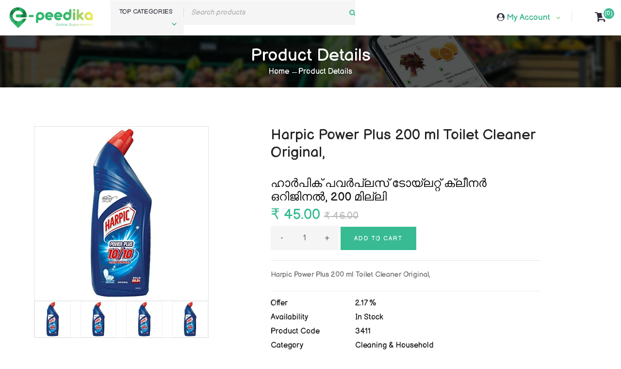

--- FILE ---
content_type: text/html; charset=UTF-8
request_url: https://epeedikaonline.com/product_detail/harpic-powerplus-toilet-cleaner-original-200-ml
body_size: 7630
content:
<!DOCTYPE html>
<html lang="zxx">

<head>
    <meta charset="UTF-8">
<meta name="viewport" content="width=device-width, initial-scale=1.0">
<meta http-equiv="X-UA-Compatible" content="ie=edge">
<meta name="google-site-verification" content="pu6YoErlN1RGkLMhRSswctw_NG8a2viy5SqRW-j874Q" /> 
  <title>Best Online supermarket | Order online grocery, vegetables, fresh fruits & bakery products delivery | Shop all including Baby Care Products, Beauty products,  Household, Kitchen & Stationery Products, etc | Fair pricing & Home Delivery available in Kodakara Kerala | Epeedika Thrissur</title>
   <meta name="description" content="Did you ever imagine the quality items delivered at your doorsteps! Varieties of pulses, baby care products, beauty products, household products, groceries, vegetables, Non-veg items, and fruits. All items could picked-up in one store, in one click. All your daily essentials from the e-peedika online supermarket are of top quality and available for home delivery anywhere in India"/>
<!-- Google Font -->
<link href="https://fonts.googleapis.com/css2?family=Cairo:wght@200;300;400;600;900&display=swap" rel="stylesheet">
<!-- Css Styles -->
<link rel="stylesheet" href="https://maxcdn.bootstrapcdn.com/bootstrap/4.4.1/css/bootstrap.min.css">
<link rel="stylesheet" href="https://epeedikaonline.com/public/assets/css/bootstrap.min.css" type="text/css">
<link rel="stylesheet" href="https://epeedikaonline.com/public/assets/css/font-awesome.min.css" type="text/css">
<link rel="stylesheet" href="https://epeedikaonline.com/public/assets/css/elegant-icons.css" type="text/css">
<link rel="stylesheet" href="https://epeedikaonline.com/public/assets/css/nice-select.css" type="text/css">
<link rel="stylesheet" href="https://epeedikaonline.com/public/assets/css/jquery-ui.min.css" type="text/css">
<link rel="stylesheet" href="https://epeedikaonline.com/public/assets/css/owl.carousel.min.css" type="text/css">
<link rel="stylesheet" href="https://epeedikaonline.com/public/assets/css/slicknav.min.css" type="text/css">
<link rel="stylesheet" href="https://epeedikaonline.com/public/assets/css/style.css" type="text/css">
<link href="https://fonts.googleapis.com/css2?family=Balsamiq+Sans&display=swap" rel="stylesheet">
<link href="https://epeedikaonline.com/public/toastr-master/build/toastr.css" rel="stylesheet"/>
<link rel="stylesheet" href="https://cdnjs.cloudflare.com/ajax/libs/font-awesome/4.7.0/css/font-awesome.min.css">
<style type="text/css">
	.pac-container{z-index: 9999 !important;}
</style>
 <!-- Global site tag (gtag.js) - Google Analytics -->
<script async src="https://www.googletagmanager.com/gtag/js?id=UA-175531449-1"></script>
<script>
  window.dataLayer = window.dataLayer || [];
  function gtag(){dataLayer.push(arguments);}
  gtag('js', new Date());

  gtag('config', 'UA-175531449-1');
</script></head>

<body>

<!-- Header Section Begin -->
<!-- Humberger Begin -->
<div class="humberger__menu__overlay"></div>
<div class="humberger__menu__wrapper">
    <div class="humberger__close text-right">
        <i class="fa fa-close"></i>
    </div>
    <div class="humberger__menu__logo">
        <a href="#">
            <img src="https://epeedikaonline.com/public/assets/img/f-logo.png" alt="">
        </a>
    </div>
    <nav class="humberger__menu__nav mobile-menu">
        <ul>
            <li >
                <a href="https://epeedikaonline.com/">Home</a>
            </li>
             <li  class="active" >
                <a href="https://epeedikaonline.com/products">products</a>
            </li>
                            <li >
                    <a href="https://epeedikaonline.com/signin">Sign In</a>
                </li>
                <li >
                    <a href="https://epeedikaonline.com/signup">Sign Up</a>
                </li>
                        <li><a href="https://epeedikaonline.com/myaccount"> My Account</a></li>
            <li><a href="https://epeedikaonline.com/myaccount/logout">Logout</a></li>
        </ul>
    </nav>
    <div class="hero__search disp_mob_im mb-0">
        <div class="hero__search__form">
            <form action="https://epeedikaonline.com/search_product" method="post">
                <input type="text" name="search_keyword" placeholder="Search products" required>
                <button type="submit" class="site-btn"><i class="fa fa-search"></i></button>
            </form>
        </div>
    </div>
    <div style="clear: both;"></div>
    <div class="hero__categories">
        <div class="hero__categories__all">
            <i class="fa fa-bars"></i>
            <span>TOP CATEGORIES</span>
        </div>
        <ul>
                            <li>
                    <a href="https://epeedikaonline.com/products/baby-care">
                        Baby care                    </a>
                </li>
                            <li>
                    <a href="https://epeedikaonline.com/products/beverages">
                        Bakery & Packaged Foods                    </a>
                </li>
                            <li>
                    <a href="https://epeedikaonline.com/products/beauty-and-hygiene">
                        Beauty and Hygiene                    </a>
                </li>
                            <li>
                    <a href="https://epeedikaonline.com/products/cleaning-household">
                        Cleaning & Household                    </a>
                </li>
                            <li>
                    <a href="https://epeedikaonline.com/products/new-test-main">
                        Electrical Items                     </a>
                </li>
                            <li>
                    <a href="https://epeedikaonline.com/products/pulses-spices">
                        Flours & Masalas                    </a>
                </li>
                            <li>
                    <a href="https://epeedikaonline.com/products/fruits-and-vegetables">
                        Fruits and Vegetables                    </a>
                </li>
                            <li>
                    <a href="https://epeedikaonline.com/products/grocery">
                        Grocery                    </a>
                </li>
                            <li>
                    <a href="https://epeedikaonline.com/products/kitchen-accessories">
                        Kitchen Accessories                    </a>
                </li>
                            <li>
                    <a href="https://epeedikaonline.com/products/meat-fish">
                        Meat & Fish                     </a>
                </li>
                            <li>
                    <a href="https://epeedikaonline.com/products/personal-care">
                        Personal Care                    </a>
                </li>
                            <li>
                    <a href="https://epeedikaonline.com/products/stationary">
                        Stationary                    </a>
                </li>
                            <li>
                    <a href="https://epeedikaonline.com/products/test-category">
                        test category                    </a>
                </li>
                            <li>
                    <a href="https://epeedikaonline.com/products/testtt">
                        testtt                    </a>
                </li>
                    </ul>
    </div>

    <div id="mobile-menu-wrap"></div>
   <!-- <div class="header__top__right__social">
        <a href="#"><i class="fa fa-facebook"></i></a>
        <a href="#"><i class="fa fa-twitter"></i></a>
        <a href="#"><i class="fa fa-linkedin"></i></a>
        <a href="#"><i class="fa fa-pinterest-p"></i></a>
    </div>-->
    <div class="humberger__menu__contact">
        <ul>
                        <li><i class="fa fa-envelope"></i> epeedikaonline@gmail.com</li>
        </ul>
    </div>
</div>
<!-- Humberger End -->

<header class="header">
    <div class="container-fluid">
        <div class="row">
            <div class="valign-middle" style="width: 100%;">
                <div class="col-lg-2 col-md-2 mob_pad_3">
                    <div class="header__logo">
                        <a href="https://epeedikaonline.com/"><img src="https://epeedikaonline.com/public/assets/img/logo.png" alt=""></a>
                    </div>
                </div>

                <div class="col-lg-5 col-md-4 search1">
                    <div class="hero__categories">
                        <div class="hero__categories__all">
                             <span class="">TOP CATEGORIES</span><i class="arrow_carrot-down"></i>
                        </div>
                        <ul>
                                                            <li>
                                    <a href="https://epeedikaonline.com/products/baby-care">
                                        Baby care                                    </a>
                                </li>
                                                            <li>
                                    <a href="https://epeedikaonline.com/products/beverages">
                                        Bakery & Packaged Foods                                    </a>
                                </li>
                                                            <li>
                                    <a href="https://epeedikaonline.com/products/beauty-and-hygiene">
                                        Beauty and Hygiene                                    </a>
                                </li>
                                                            <li>
                                    <a href="https://epeedikaonline.com/products/cleaning-household">
                                        Cleaning & Household                                    </a>
                                </li>
                                                            <li>
                                    <a href="https://epeedikaonline.com/products/new-test-main">
                                        Electrical Items                                     </a>
                                </li>
                                                            <li>
                                    <a href="https://epeedikaonline.com/products/pulses-spices">
                                        Flours & Masalas                                    </a>
                                </li>
                                                            <li>
                                    <a href="https://epeedikaonline.com/products/fruits-and-vegetables">
                                        Fruits and Vegetables                                    </a>
                                </li>
                                                            <li>
                                    <a href="https://epeedikaonline.com/products/grocery">
                                        Grocery                                    </a>
                                </li>
                                                            <li>
                                    <a href="https://epeedikaonline.com/products/kitchen-accessories">
                                        Kitchen Accessories                                    </a>
                                </li>
                                                            <li>
                                    <a href="https://epeedikaonline.com/products/meat-fish">
                                        Meat & Fish                                     </a>
                                </li>
                                                            <li>
                                    <a href="https://epeedikaonline.com/products/personal-care">
                                        Personal Care                                    </a>
                                </li>
                                                            <li>
                                    <a href="https://epeedikaonline.com/products/stationary">
                                        Stationary                                    </a>
                                </li>
                                                            <li>
                                    <a href="https://epeedikaonline.com/products/test-category">
                                        test category                                    </a>
                                </li>
                                                            <li>
                                    <a href="https://epeedikaonline.com/products/testtt">
                                        testtt                                    </a>
                                </li>
                                                    </ul>
                    </div>

                    <div class="hero__search">
                        <div class="hero__search__form">
                            <form action="https://epeedikaonline.com/search_product" method="post">
                                <input type="text" name="search_keyword" placeholder="Search products" required>
                                <button type="submit" class="site-btn"><i class="fa fa-search"></i></button>
                            </form>
                        </div>
                    </div>
                </div>
                <div class="col-lg-2 p-0 col-md-2">
                    <!-- <nav class="header__menu area">
                        <ul>
                            <li class="active">
                                <a href="#0" data-toggle="modal" data-target="#area">
                                    <i class="fa fa-map-marker"></i>
                                    <span class="check_availability_cls">
                                        Thrissur                                    </span>
                                </a>
                            </li>
                        </ul>
                    </nav> -->
                </div>
                <div class="col-lg-2 col-md-2 acct">

                     <div class="header__cart">
                        <div class="header__top__right__language">
                            <i class="fa fa-user-circle"></i>
                            <div>
                                                                    My Account
                                                            </div>
                            <span class="arrow_carrot-down"></span>
                            <ul>
                                                                    <li><a href="https://epeedikaonline.com/signup">Register</a></li>
                                    <li><a href="https://epeedikaonline.com/signin">Login</a></li>
                                                            </ul>
                        </div>
                    </div>
                </div>

                <div class="col-lg-1 col-md-1">
                    <div id="_desktop_cart">
                        <div class="blockcart innovatory-cart">
                                                            <a class="cart" href="https://epeedikaonline.com/cart" rel="nofollow">
                                    <i class="fa fa-shopping-cart"></i>
                                </a>
                                                        <div class="cart-content-right">
                                                                    <a  href="https://epeedikaonline.com/cart">
                                        <span class="cart-products-text hidden-md-down"></span>
                                        <span class="cart-products-count hidden-md-down cart_count_cls">(0)</span>
                                    </a>
                                                            </div>
                        </div>
                    </div>
                </div>

            </div>
            <div class="humberger__open">
                <i class="fa fa-bars"></i>
            </div>
        </div>
    </div>
   
</header>

<!--<div class="modal fade" id="area" role="dialog">
    <div class="modal-dialog">
        <div class="modal-content" style="border: none;">
            <div class="location__city-title"><span>Select your city</span></div>
            <div class="location__shake-container animated">
                <div class="location">
                    <button type="button" class="close" data-dismiss="modal">&times;</button>
                    <div>
                        <div class="location-body">

                            <div class="location-body__top-container">
                                <div class="location-helper weight--semibold text-center">Where do you want the delivery?</div>
                                <div class="location__selected">
                                    <div class="img location-body__selected-image">
                                        <div class="img-loader__wrapper__wrapper">
                                            <div class="img-loader__wrapper">
                                                <div class="img-loader__wrapper">
                                                    <i class="img-loader__img fa fa-map-marker"></i>
                                                </div>
                                            </div>
                                        </div>
                                    </div>
                                    <div class="location-autosuggest__button-container">
                                        <a class="location-autosuggest__button" href="#">
                                            <span class="display--inline-block weight--normal detect_cls"> Detect</span>
                                        </a>
                                    </div>
                                </div>
                            </div>
                            <div class="location-body__bottom-container">
                                <div class="location-body__bottom-wrapper">
                                    <div class="location-autosuggest">
                                        <div class="location-autosuggest__select-container" data-test-id="location-input-box">
                                            <div class="relative">
                                                <div class="Select location-autosuggest__select is-searchable Select--single">
                                                    <input  type="text" class="form-control"
                                                            id="txtPlaces" name="location" placeholder="Type your city" >
                                                </div>
                                            </div>
                                        </div>
                                        <div class="location-autosuggest__button-container">
                                            <a class="location-autosuggest__button" href="#">
                                                <span class="display--inline-block weight--normal detect_cls"> Detect</span></a>
                                        </div>
                                    </div>
                                </div>
                            </div>
                        </div>
                        <h6 id="check_availability_error"></h6>
                    </div>
                </div>
            </div>
        </div>
    </div>
</div>--><!-- Header Section End -->

<!-- Breadcrumb Section Begin -->
<section class="breadcrumb-section set-bg" data-setbg="https://epeedikaonline.com/public/assets/img/breadcrumb.jpg">
    <div class="container">
        <div class="row">
            <div class="col-lg-12 text-center">
                <div class="breadcrumb__text">
                    <h2>Product Details</h2>
                    <div class="breadcrumb__option">
                        <a href="https://epeedikaonline.com/">Home</a>
                        <span>Product Details</span>
                    </div>
                </div>
            </div>
        </div>
    </div>
</section>
<!-- Breadcrumb Section End -->

<section class="product-details spad">
    <div class="container">
        <div class="row">
                        <div class="col-lg-4 col-sm-8 col-sm-offset-2 col-lg-offset-0 col-xs-8 col-xs-offset-2">
                <div class="product__details__pic">
                    <div class="product__details__pic__item">
                        <img class="product__details__pic__item--large"
                             src="https://epeedikaonline.com/assets/products/original/products_qcodx0.jpg" alt="">
                    </div>
                    <div class="product__details__pic__slider owl-carousel">
                                                    <img data-imgbigurl="https://epeedikaonline.com/assets/products/original/products_qcodx0.jpg"
                                 src="https://epeedikaonline.com/assets/products/original/products_qcodx0.jpg" alt="">
                                                                                                                    </div>
                </div>
            </div>
            <div class="col-lg-6 col-lg-offset-1">
                <div class="product__details__text">
                    <h3>Harpic Power Plus 200 ml Toilet Cleaner Original,</h3><br>
                    <h4>ഹാർപിക് പവർപ്ലസ് ടോയ്‌ലറ്റ് ക്ലീനർ ഒറിജിനൽ, 200 മില്ലി</h4>
                    <div class="product__details__price">
                        ₹ 45.00                                                    <del>₹ 46.00</del>
                                            </div>
                    
                    <form method="post"  
                                                  action="https://epeedikaonline.com/cart_ctrl/add_to_cart"
                          >
                        <input type="hidden" name="product_id" value="826" />
                        <div class="product__details__quantity">
                            <div class="quantity">
                                <div class="pro-qty">
                                    <input type="text" value="1" name="qty">
                                </div>
                            </div>
                        </div>
                        <button class="primary-btn" style="border: 0px">Add to cart</button>
                    </form>
                    <hr>
                    <p>Harpic Power Plus 200 ml Toilet Cleaner Original,</p>
                    <ul>
                                                    <li>
                                <b>Offer</b>
                                <span>
                                    2.17 %
                                </span>
                            </li>
                                                <li>
                            <b>Availability</b>
                            <span>
                                In Stock                            </span>
                        </li>
                        <li>
                            <b>Product Code</b>
                            <span>3411</span>
                        </li>
                        <li>
                            <b>Category</b>
                            <span> Cleaning & Household</span>
                        </li>
                    </ul>
                </div>
            </div>
        </div>
    </div>
</section>

<!-- Categories Section Begin -->
<section class="categories spad pt-0">
    <div class="container">
        <div class="title_block mb-30">
            <h3><a href="#">RELATED PRODUCTS</a></h3>
        </div>
        <div class="row">
            <div class="categories__slider owl-carousel">
                                        <div class="col-lg-3 col-md-4 col-sm-6 col-6 mix vegetables fastfood">
                            <div class="featured__item">
                                <div class="featured__item__pic set-bg">
                                    <!--<div class="product__discount__percent">20%</div>-->
                                    <a href="https://epeedikaonline.com/product_detail/lizol-citrus-surface-cleaner-500ml">
                                        <img src="https://epeedikaonline.com/assets/products/original/products_qfvg4c.jpg">
                                                                                    <span class="product_offer">1.04 %</span>
                                        
                                    </a>
                                    <ul class="featured__item__pic__hover">
                                                                                    <li>
                                                
                                                    <div class="product__details__quantity">
                                                        <div class="quantity">
                                                            <div class="pro-qty">
                                                                <input type="text" value="1" name="qty">
                                                            </div>
                                                        </div>
                                                                        </div>
                                                    <a href="#"  class="add_to_cart_cls" data-product_id="395">
                                                        <i class="fa fa-shopping-cart"></i>
                                                    </a>
                                                                                            </li>
                                                                            </ul>
                                    <div class="featured__item__text">
                                        <h6>
                                            <a href="https://epeedikaonline.com/product_detail/lizol-citrus-surface-cleaner-500ml">
                                                Lizol  200ml Citrus Disinfectant Surface Cleaner 200ml                                            </a>
                                        </h6>
                                        <div class="price">
                                            <h5>₹ 47.50</h5>
                                                                                            <span class="old-price regular-price">
                                                    ₹ 48.00                                                </span>
                                                                                    </div>
                                    </div>
                                </div>
                            </div>
                        </div>

                                        <div class="col-lg-3 col-md-4 col-sm-6 col-6 mix vegetables fastfood">
                            <div class="featured__item">
                                <div class="featured__item__pic set-bg">
                                    <!--<div class="product__discount__percent">20%</div>-->
                                    <a href="https://epeedikaonline.com/product_detail/harpic-power-blue-arrow-1ltr">
                                        <img src="https://epeedikaonline.com/assets/products/original/products_rszoq0.jpg">
                                        
                                    </a>
                                    <ul class="featured__item__pic__hover">
                                                                                    <li>
                                                
                                                    <div class="product__details__quantity">
                                                        <div class="quantity">
                                                            <div class="pro-qty">
                                                                <input type="text" value="1" name="qty">
                                                            </div>
                                                        </div>
                                                                        </div>
                                                    <a href="#"  class="add_to_cart_cls" data-product_id="400">
                                                        <i class="fa fa-shopping-cart"></i>
                                                    </a>
                                                                                            </li>
                                                                            </ul>
                                    <div class="featured__item__text">
                                        <h6>
                                            <a href="https://epeedikaonline.com/product_detail/harpic-power-blue-arrow-1ltr">
                                                Harpic Power Plus 900 ml Toilet Cleaner Original,                                            </a>
                                        </h6>
                                        <div class="price">
                                            <h5>₹ 194.00</h5>
                                                                                            <span class="old-price regular-price">
                                                    ₹ 195.00                                                </span>
                                                                                    </div>
                                    </div>
                                </div>
                            </div>
                        </div>

                                        <div class="col-lg-3 col-md-4 col-sm-6 col-6 mix vegetables fastfood">
                            <div class="featured__item">
                                <div class="featured__item__pic set-bg">
                                    <!--<div class="product__discount__percent">20%</div>-->
                                    <a href="https://epeedikaonline.com/product_detail/domex-floor-cleaner-500ml">
                                        <img src="https://epeedikaonline.com/assets/products/original/products_qmypj4.jpg">
                                        
                                    </a>
                                    <ul class="featured__item__pic__hover">
                                                                                    <li>
                                                
                                                    <div class="product__details__quantity">
                                                        <div class="quantity">
                                                            <div class="pro-qty">
                                                                <input type="text" value="1" name="qty">
                                                            </div>
                                                        </div>
                                                                        </div>
                                                    <a href="#"  class="add_to_cart_cls" data-product_id="401">
                                                        <i class="fa fa-shopping-cart"></i>
                                                    </a>
                                                                                            </li>
                                                                            </ul>
                                    <div class="featured__item__text">
                                        <h6>
                                            <a href="https://epeedikaonline.com/product_detail/domex-floor-cleaner-500ml">
                                                Domex Floor Cleaner 500ml                                            </a>
                                        </h6>
                                        <div class="price">
                                            <h5>₹ 113.00</h5>
                                                                                            <span class="old-price regular-price">
                                                    ₹ 114.00                                                </span>
                                                                                    </div>
                                    </div>
                                </div>
                            </div>
                        </div>

                                        <div class="col-lg-3 col-md-4 col-sm-6 col-6 mix vegetables fastfood">
                            <div class="featured__item">
                                <div class="featured__item__pic set-bg">
                                    <!--<div class="product__discount__percent">20%</div>-->
                                    <a href="https://epeedikaonline.com/product_detail/domex-fresh--clean-floor-cleaner-500ml">
                                        <img src="https://epeedikaonline.com/assets/products/original/products_qmyp70.jpg">
                                        
                                    </a>
                                    <ul class="featured__item__pic__hover">
                                                                                    <li>
                                                
                                                    <div class="product__details__quantity">
                                                        <div class="quantity">
                                                            <div class="pro-qty">
                                                                <input type="text" value="1" name="qty">
                                                            </div>
                                                        </div>
                                                                        </div>
                                                    <a href="#"  class="add_to_cart_cls" data-product_id="402">
                                                        <i class="fa fa-shopping-cart"></i>
                                                    </a>
                                                                                            </li>
                                                                            </ul>
                                    <div class="featured__item__text">
                                        <h6>
                                            <a href="https://epeedikaonline.com/product_detail/domex-fresh--clean-floor-cleaner-500ml">
                                                Domex Lime Fresh Toilet Cleaner 500ml                                            </a>
                                        </h6>
                                        <div class="price">
                                            <h5>₹ 101.00</h5>
                                                                                            <span class="old-price regular-price">
                                                    ₹ 102.00                                                </span>
                                                                                    </div>
                                    </div>
                                </div>
                            </div>
                        </div>

                                        <div class="col-lg-3 col-md-4 col-sm-6 col-6 mix vegetables fastfood">
                            <div class="featured__item">
                                <div class="featured__item__pic set-bg">
                                    <!--<div class="product__discount__percent">20%</div>-->
                                    <a href="https://epeedikaonline.com/product_detail/harpic-bathroom-cleaner-floral-200-ml">
                                        <img src="https://epeedikaonline.com/assets/products/original/products_qcoak5.jpg">
                                                                                    <span class="product_offer">1.64 %</span>
                                        
                                    </a>
                                    <ul class="featured__item__pic__hover">
                                                                                    <li>
                                                
                                                    <div class="product__details__quantity">
                                                        <div class="quantity">
                                                            <div class="pro-qty">
                                                                <input type="text" value="1" name="qty">
                                                            </div>
                                                        </div>
                                                                        </div>
                                                    <a href="#"  class="add_to_cart_cls" data-product_id="815">
                                                        <i class="fa fa-shopping-cart"></i>
                                                    </a>
                                                                                            </li>
                                                                            </ul>
                                    <div class="featured__item__text">
                                        <h6>
                                            <a href="https://epeedikaonline.com/product_detail/harpic-bathroom-cleaner-floral-200-ml">
                                                Harpic 200 ml Disinfectant Bathroom Cleaner-Red                                            </a>
                                        </h6>
                                        <div class="price">
                                            <h5>₹ 60.00</h5>
                                                                                            <span class="old-price regular-price">
                                                    ₹ 61.00                                                </span>
                                                                                    </div>
                                    </div>
                                </div>
                            </div>
                        </div>

                                        <div class="col-lg-3 col-md-4 col-sm-6 col-6 mix vegetables fastfood">
                            <div class="featured__item">
                                <div class="featured__item__pic set-bg">
                                    <!--<div class="product__discount__percent">20%</div>-->
                                    <a href="https://epeedikaonline.com/product_detail/harpic-disinfectant-bathroom-cleaner-lemon-500-ml">
                                        <img src="https://epeedikaonline.com/assets/products/original/products_qhy4yu.jpg">
                                        
                                    </a>
                                    <ul class="featured__item__pic__hover">
                                                                                    <li>
                                                
                                                    <div class="product__details__quantity">
                                                        <div class="quantity">
                                                            <div class="pro-qty">
                                                                <input type="text" value="1" name="qty">
                                                            </div>
                                                        </div>
                                                                        </div>
                                                    <a href="#"  class="add_to_cart_cls" data-product_id="816">
                                                        <i class="fa fa-shopping-cart"></i>
                                                    </a>
                                                                                            </li>
                                                                            </ul>
                                    <div class="featured__item__text">
                                        <h6>
                                            <a href="https://epeedikaonline.com/product_detail/harpic-disinfectant-bathroom-cleaner-lemon-500-ml">
                                                Harpic 500 ml Disinfectant Bathroom Cleaner-Red                                            </a>
                                        </h6>
                                        <div class="price">
                                            <h5>₹ 114.00</h5>
                                                                                            <span class="old-price regular-price">
                                                    ₹ 115.00                                                </span>
                                                                                    </div>
                                    </div>
                                </div>
                            </div>
                        </div>

                                        <div class="col-lg-3 col-md-4 col-sm-6 col-6 mix vegetables fastfood">
                            <div class="featured__item">
                                <div class="featured__item__pic set-bg">
                                    <!--<div class="product__discount__percent">20%</div>-->
                                    <a href="https://epeedikaonline.com/product_detail/lizol-floral-disinfectant-surface-cleaner-200ml">
                                        <img src="https://epeedikaonline.com/assets/products/original/products_qcodl4.jpg">
                                                                                    <span class="product_offer">1.11 %</span>
                                        
                                    </a>
                                    <ul class="featured__item__pic__hover">
                                                                                    <li>
                                                
                                                    <div class="product__details__quantity">
                                                        <div class="quantity">
                                                            <div class="pro-qty">
                                                                <input type="text" value="1" name="qty">
                                                            </div>
                                                        </div>
                                                                        </div>
                                                    <a href="#"  class="add_to_cart_cls" data-product_id="824">
                                                        <i class="fa fa-shopping-cart"></i>
                                                    </a>
                                                                                            </li>
                                                                            </ul>
                                    <div class="featured__item__text">
                                        <h6>
                                            <a href="https://epeedikaonline.com/product_detail/lizol-floral-disinfectant-surface-cleaner-200ml">
                                                Lizol 200ml Floral Disinfectant Surface Cleaner 200ml                                            </a>
                                        </h6>
                                        <div class="price">
                                            <h5>₹ 44.50</h5>
                                                                                            <span class="old-price regular-price">
                                                    ₹ 45.00                                                </span>
                                                                                    </div>
                                    </div>
                                </div>
                            </div>
                        </div>

                                        <div class="col-lg-3 col-md-4 col-sm-6 col-6 mix vegetables fastfood">
                            <div class="featured__item">
                                <div class="featured__item__pic set-bg">
                                    <!--<div class="product__discount__percent">20%</div>-->
                                    <a href="https://epeedikaonline.com/product_detail/harpic-powerplus-toilet-cleaner-original-200-ml">
                                        <img src="https://epeedikaonline.com/assets/products/original/products_qcodx0.jpg">
                                                                                    <span class="product_offer">2.17 %</span>
                                        
                                    </a>
                                    <ul class="featured__item__pic__hover">
                                                                                    <li>
                                                
                                                    <div class="product__details__quantity">
                                                        <div class="quantity">
                                                            <div class="pro-qty">
                                                                <input type="text" value="1" name="qty">
                                                            </div>
                                                        </div>
                                                                        </div>
                                                    <a href="#"  class="add_to_cart_cls" data-product_id="826">
                                                        <i class="fa fa-shopping-cart"></i>
                                                    </a>
                                                                                            </li>
                                                                            </ul>
                                    <div class="featured__item__text">
                                        <h6>
                                            <a href="https://epeedikaonline.com/product_detail/harpic-powerplus-toilet-cleaner-original-200-ml">
                                                Harpic Power Plus 200 ml Toilet Cleaner Original,                                            </a>
                                        </h6>
                                        <div class="price">
                                            <h5>₹ 45.00</h5>
                                                                                            <span class="old-price regular-price">
                                                    ₹ 46.00                                                </span>
                                                                                    </div>
                                    </div>
                                </div>
                            </div>
                        </div>

                                        <div class="col-lg-3 col-md-4 col-sm-6 col-6 mix vegetables fastfood">
                            <div class="featured__item">
                                <div class="featured__item__pic set-bg">
                                    <!--<div class="product__discount__percent">20%</div>-->
                                    <a href="https://epeedikaonline.com/product_detail/harpic-power-plus-toilet-cleaner-original-500-ml">
                                        <img src="https://epeedikaonline.com/assets/products/original/products_qcoe55.jpg">
                                        
                                    </a>
                                    <ul class="featured__item__pic__hover">
                                                                                    <li>
                                                
                                                    <div class="product__details__quantity">
                                                        <div class="quantity">
                                                            <div class="pro-qty">
                                                                <input type="text" value="1" name="qty">
                                                            </div>
                                                        </div>
                                                                        </div>
                                                    <a href="#"  class="add_to_cart_cls" data-product_id="827">
                                                        <i class="fa fa-shopping-cart"></i>
                                                    </a>
                                                                                            </li>
                                                                            </ul>
                                    <div class="featured__item__text">
                                        <h6>
                                            <a href="https://epeedikaonline.com/product_detail/harpic-power-plus-toilet-cleaner-original-500-ml">
                                                Harpic Power Plus 500 ml Toilet Cleaner Original,                                            </a>
                                        </h6>
                                        <div class="price">
                                            <h5>₹ 109.00</h5>
                                                                                            <span class="old-price regular-price">
                                                    ₹ 110.00                                                </span>
                                                                                    </div>
                                    </div>
                                </div>
                            </div>
                        </div>

                                        <div class="col-lg-3 col-md-4 col-sm-6 col-6 mix vegetables fastfood">
                            <div class="featured__item">
                                <div class="featured__item__pic set-bg">
                                    <!--<div class="product__discount__percent">20%</div>-->
                                    <a href="https://epeedikaonline.com/product_detail/x-all-floor-cleaning-liquid-phenol-jasmin-1-ltr">
                                        <img src="https://epeedikaonline.com/assets/products/original/products_qhy7ni.jpg">
                                                                                    <span class="product_offer">10.00 %</span>
                                        
                                    </a>
                                    <ul class="featured__item__pic__hover">
                                                                                    <li>
                                                
                                                    <div class="product__details__quantity">
                                                        <div class="quantity">
                                                            <div class="pro-qty">
                                                                <input type="text" value="1" name="qty">
                                                            </div>
                                                        </div>
                                                                        </div>
                                                    <a href="#"  class="add_to_cart_cls" data-product_id="1091">
                                                        <i class="fa fa-shopping-cart"></i>
                                                    </a>
                                                                                            </li>
                                                                            </ul>
                                    <div class="featured__item__text">
                                        <h6>
                                            <a href="https://epeedikaonline.com/product_detail/x-all-floor-cleaning-liquid-phenol-jasmin-1-ltr">
                                                Floor Cleaning Liquid 1 Ltr (Phenol) Lavender                                            </a>
                                        </h6>
                                        <div class="price">
                                            <h5>₹ 45.00</h5>
                                                                                            <span class="old-price regular-price">
                                                    ₹ 50.00                                                </span>
                                                                                    </div>
                                    </div>
                                </div>
                            </div>
                        </div>

                                        <div class="col-lg-3 col-md-4 col-sm-6 col-6 mix vegetables fastfood">
                            <div class="featured__item">
                                <div class="featured__item__pic set-bg">
                                    <!--<div class="product__discount__percent">20%</div>-->
                                    <a href="https://epeedikaonline.com/product_detail/x-all-floor-cleaning-liquid-phenol-lemongrass-1-ltr">
                                        <img src="https://epeedikaonline.com/assets/products/original/products_qh7lr9.jpg">
                                                                                    <span class="product_offer">10.00 %</span>
                                        
                                    </a>
                                    <ul class="featured__item__pic__hover">
                                                                                    <li>
                                                
                                                    <div class="product__details__quantity">
                                                        <div class="quantity">
                                                            <div class="pro-qty">
                                                                <input type="text" value="1" name="qty">
                                                            </div>
                                                        </div>
                                                                        </div>
                                                    <a href="#"  class="add_to_cart_cls" data-product_id="1094">
                                                        <i class="fa fa-shopping-cart"></i>
                                                    </a>
                                                                                            </li>
                                                                            </ul>
                                    <div class="featured__item__text">
                                        <h6>
                                            <a href="https://epeedikaonline.com/product_detail/x-all-floor-cleaning-liquid-phenol-lemongrass-1-ltr">
                                                Floor Cleaning Liquid 1 Ltr (Phenol) Lemongrass                                            </a>
                                        </h6>
                                        <div class="price">
                                            <h5>₹ 45.00</h5>
                                                                                            <span class="old-price regular-price">
                                                    ₹ 50.00                                                </span>
                                                                                    </div>
                                    </div>
                                </div>
                            </div>
                        </div>

                                        <div class="col-lg-3 col-md-4 col-sm-6 col-6 mix vegetables fastfood">
                            <div class="featured__item">
                                <div class="featured__item__pic set-bg">
                                    <!--<div class="product__discount__percent">20%</div>-->
                                    <a href="https://epeedikaonline.com/product_detail/a-one-plus-floor-cleaning-liquid-1-ltr-jasmin-phenol">
                                        <img src="https://epeedikaonline.com/assets/products/original/products_qhy7yd.jpg">
                                                                                    <span class="product_offer">10.00 %</span>
                                        
                                    </a>
                                    <ul class="featured__item__pic__hover">
                                                                                    <li>
                                                
                                                    <div class="product__details__quantity">
                                                        <div class="quantity">
                                                            <div class="pro-qty">
                                                                <input type="text" value="1" name="qty">
                                                            </div>
                                                        </div>
                                                                        </div>
                                                    <a href="#"  class="add_to_cart_cls" data-product_id="1096">
                                                        <i class="fa fa-shopping-cart"></i>
                                                    </a>
                                                                                            </li>
                                                                            </ul>
                                    <div class="featured__item__text">
                                        <h6>
                                            <a href="https://epeedikaonline.com/product_detail/a-one-plus-floor-cleaning-liquid-1-ltr-jasmin-phenol">
                                                Floor Cleaning Liquid 1 Ltr Jasmin (Phenol)                                            </a>
                                        </h6>
                                        <div class="price">
                                            <h5>₹ 45.00</h5>
                                                                                            <span class="old-price regular-price">
                                                    ₹ 50.00                                                </span>
                                                                                    </div>
                                    </div>
                                </div>
                            </div>
                        </div>

                                        <div class="col-lg-3 col-md-4 col-sm-6 col-6 mix vegetables fastfood">
                            <div class="featured__item">
                                <div class="featured__item__pic set-bg">
                                    <!--<div class="product__discount__percent">20%</div>-->
                                    <a href="https://epeedikaonline.com/product_detail/hy-genic-plus-floor-cleaning-liquid-500-ml-jasmin-phenol">
                                        <img src="https://epeedikaonline.com/assets/products/original/products_sswph1.jpg">
                                                                                    <span class="product_offer">10.00 %</span>
                                        
                                    </a>
                                    <ul class="featured__item__pic__hover">
                                                                                    <li>
                                                
                                                    <div class="product__details__quantity">
                                                        <div class="quantity">
                                                            <div class="pro-qty">
                                                                <input type="text" value="1" name="qty">
                                                            </div>
                                                        </div>
                                                                        </div>
                                                    <a href="#"  class="add_to_cart_cls" data-product_id="1108">
                                                        <i class="fa fa-shopping-cart"></i>
                                                    </a>
                                                                                            </li>
                                                                            </ul>
                                    <div class="featured__item__text">
                                        <h6>
                                            <a href="https://epeedikaonline.com/product_detail/hy-genic-plus-floor-cleaning-liquid-500-ml-jasmin-phenol">
                                                Floor Cleaning Liquid 1 Ltr. Rose (Phenol)                                            </a>
                                        </h6>
                                        <div class="price">
                                            <h5>₹ 45.00</h5>
                                                                                            <span class="old-price regular-price">
                                                    ₹ 50.00                                                </span>
                                                                                    </div>
                                    </div>
                                </div>
                            </div>
                        </div>

                                        <div class="col-lg-3 col-md-4 col-sm-6 col-6 mix vegetables fastfood">
                            <div class="featured__item">
                                <div class="featured__item__pic set-bg">
                                    <!--<div class="product__discount__percent">20%</div>-->
                                    <a href="https://epeedikaonline.com/product_detail/x-all-floor-cleaning-liquid-1-ltr-phenol-lemon">
                                        <img src="https://epeedikaonline.com/assets/products/original/products_qhy7t0.jpg">
                                                                                    <span class="product_offer">10.00 %</span>
                                        
                                    </a>
                                    <ul class="featured__item__pic__hover">
                                                                                    <li>
                                                
                                                    <div class="product__details__quantity">
                                                        <div class="quantity">
                                                            <div class="pro-qty">
                                                                <input type="text" value="1" name="qty">
                                                            </div>
                                                        </div>
                                                                        </div>
                                                    <a href="#"  class="add_to_cart_cls" data-product_id="1548">
                                                        <i class="fa fa-shopping-cart"></i>
                                                    </a>
                                                                                            </li>
                                                                            </ul>
                                    <div class="featured__item__text">
                                        <h6>
                                            <a href="https://epeedikaonline.com/product_detail/x-all-floor-cleaning-liquid-1-ltr-phenol-lemon">
                                                Floor Cleaning Liquid 1 Ltr (Phenol) Lemon                                            </a>
                                        </h6>
                                        <div class="price">
                                            <h5>₹ 45.00</h5>
                                                                                            <span class="old-price regular-price">
                                                    ₹ 50.00                                                </span>
                                                                                    </div>
                                    </div>
                                </div>
                            </div>
                        </div>

                                        <div class="col-lg-3 col-md-4 col-sm-6 col-6 mix vegetables fastfood">
                            <div class="featured__item">
                                <div class="featured__item__pic set-bg">
                                    <!--<div class="product__discount__percent">20%</div>-->
                                    <a href="https://epeedikaonline.com/product_detail/lizol-lavender-500ml-disinfectant-surface-cleaner">
                                        <img src="https://epeedikaonline.com/assets/products/original/products_qhy0ly.jpg">
                                        
                                    </a>
                                    <ul class="featured__item__pic__hover">
                                                                                    <li>
                                                
                                                    <div class="product__details__quantity">
                                                        <div class="quantity">
                                                            <div class="pro-qty">
                                                                <input type="text" value="1" name="qty">
                                                            </div>
                                                        </div>
                                                                        </div>
                                                    <a href="#"  class="add_to_cart_cls" data-product_id="1671">
                                                        <i class="fa fa-shopping-cart"></i>
                                                    </a>
                                                                                            </li>
                                                                            </ul>
                                    <div class="featured__item__text">
                                        <h6>
                                            <a href="https://epeedikaonline.com/product_detail/lizol-lavender-500ml-disinfectant-surface-cleaner">
                                                Lizol 500ml Floral Disinfectant Surface Cleaner                                            </a>
                                        </h6>
                                        <div class="price">
                                            <h5>₹ 122.00</h5>
                                                                                            <span class="old-price regular-price">
                                                    ₹ 123.00                                                </span>
                                                                                    </div>
                                    </div>
                                </div>
                            </div>
                        </div>

                                        <div class="col-lg-3 col-md-4 col-sm-6 col-6 mix vegetables fastfood">
                            <div class="featured__item">
                                <div class="featured__item__pic set-bg">
                                    <!--<div class="product__discount__percent">20%</div>-->
                                    <a href="https://epeedikaonline.com/product_detail/lizol-citrus-500ml-disinfectant-surface-cleaner">
                                        <img src="https://epeedikaonline.com/assets/products/original/products_qh9sqv.jpg">
                                        
                                    </a>
                                    <ul class="featured__item__pic__hover">
                                                                                    <li>
                                                
                                                    <div class="product__details__quantity">
                                                        <div class="quantity">
                                                            <div class="pro-qty">
                                                                <input type="text" value="1" name="qty">
                                                            </div>
                                                        </div>
                                                                        </div>
                                                    <a href="#"  class="add_to_cart_cls" data-product_id="1672">
                                                        <i class="fa fa-shopping-cart"></i>
                                                    </a>
                                                                                            </li>
                                                                            </ul>
                                    <div class="featured__item__text">
                                        <h6>
                                            <a href="https://epeedikaonline.com/product_detail/lizol-citrus-500ml-disinfectant-surface-cleaner">
                                                Lizol Citrus 500ml ( Disinfectant Surface Cleaner )                                            </a>
                                        </h6>
                                        <div class="price">
                                            <h5>₹ 122.00</h5>
                                                                                            <span class="old-price regular-price">
                                                    ₹ 123.00                                                </span>
                                                                                    </div>
                                    </div>
                                </div>
                            </div>
                        </div>

                                        <div class="col-lg-3 col-md-4 col-sm-6 col-6 mix vegetables fastfood">
                            <div class="featured__item">
                                <div class="featured__item__pic set-bg">
                                    <!--<div class="product__discount__percent">20%</div>-->
                                    <a href="https://epeedikaonline.com/product_detail/orma-car-shampoo-rs-5">
                                        <img src="https://epeedikaonline.com/assets/products/original/products_qqxt2m.jpg">
                                        
                                    </a>
                                    <ul class="featured__item__pic__hover">
                                                                                    <li>
                                                
                                                    <div class="product__details__quantity">
                                                        <div class="quantity">
                                                            <div class="pro-qty">
                                                                <input type="text" value="1" name="qty">
                                                            </div>
                                                        </div>
                                                                        </div>
                                                    <a href="#"  class="add_to_cart_cls" data-product_id="2217">
                                                        <i class="fa fa-shopping-cart"></i>
                                                    </a>
                                                                                            </li>
                                                                            </ul>
                                    <div class="featured__item__text">
                                        <h6>
                                            <a href="https://epeedikaonline.com/product_detail/orma-car-shampoo-rs-5">
                                                Orma Car Shampoo - Rs 5                                            </a>
                                        </h6>
                                        <div class="price">
                                            <h5>₹ 5.00</h5>
                                                                                    </div>
                                    </div>
                                </div>
                            </div>
                        </div>

                            </div>
        </div>
    </div>
</section>
<!-- Categories Section End -->


<footer class="footer spad">
    <div class="container">
        <div class="row">
            <div class="col-lg-3 col-md-6 col-sm-6">
                <div class="footer__widget">
                    <div class="footer__about__logo">
                          <h6>Download App</h6>
                        <a href="#" target="_blank">
                                <img src="https://epeedikaonline.com/public/assets/img/andro_app.png" class="img_app" style="height:40px;">
                            </a>
                            <a href="#" target="_blank">
                                <img src="https://epeedikaonline.com/public/assets/img/andro_app2.png" class="img_app" style="height:40px;">
                            </a>
                    </div>
                    <!--<h6 class="mt-4">Get In Touch</h6>
                     <div class="footer__widget__social">
                        <a href="#"><i class="fa fa-facebook"></i></a>
                        <a href="#"><i class="fa fa-instagram"></i></a>
                        <a href="#"><i class="fa fa-twitter"></i></a>
                        <a href="#"><i class="fa fa-pinterest"></i></a>
                    </div>-->
                </div>
            </div>

            <div class="col-lg-3 col-md-6 col-sm-6 col-6">
                <div class="footer__widget">
                    <h6>Useful Links</h6>
                    <ul>
                        <li><a href="https://epeedikaonline.com/about">About Us</a></li>
                        <li><a href="https://epeedikaonline.com/terms">Our Terms</a></li>
                        <li><a href="https://epeedikaonline.com/contact">Contact Us</a></li>
                        <li><a href="https://epeedikaonline.com/signup"> Create Account</a></li>
                    </ul>
                </div>
            </div>

           <!-- <div class="col-lg-3 col-md-6 col-sm-6 col-6">
                <div class="footer__widget">
                    <h6>Categories</h6>
                    <ul>
                        <li><a href="">Grocery & Staples</a></li>
                        <li><a href="">Personal Care</a></li>
                        <li><a href="">Cleaning & Household</a></li>
                        <li><a href="">Baby Care</a></li>
                       
                    </ul>
                </div>
            </div>-->
                        <div class="col-lg-3 col-md-6 col-sm-6">
                <div class="footer__widget">
                    <h6>Contact Address</h6>
                    <ul>
                        <li>P.O Kodakara, Pin 680684, Thrissur, Kerala , India</li>
                        <li>Phone: 6282326800</li>
                        <li>Email: epeedikaonline@gmail.com ,<br> info@epeedikaonline.com</li>
                    </ul>
                </div>
            </div>
        </div>

        <div class="row">
            <div class="col-lg-12">
                <div class="footer__copyright">
                    <div class="footer__copyright__text">
                        <a href="https://ynotinfo.com" ><p> Copyright &copy;  2020 | All Rights Reserved. Crafted by Ynot </p></a>
                    </div>
                </div>
            </div>
        </div>
    </div>
</footer>
<!-- Modal -->
<script src="https://epeedikaonline.com/public/assets/js/jquery-3.3.1.min.js"></script>

<script src="https://epeedikaonline.com/public/assets/js/bootstrap.min.js"></script>
<script src="https://epeedikaonline.com/public/assets/js/jquery.nice-select.min.js"></script>
<script src="https://epeedikaonline.com/public/assets/js/jquery-ui.min.js"></script>
<script src="https://epeedikaonline.com/public/assets/js/jquery.slicknav.js"></script>
<script src="https://epeedikaonline.com/public/assets/js/mixitup.min.js"></script>
<script src="https://epeedikaonline.com/public/assets/js/owl.carousel.min.js"></script>
<script src="https://epeedikaonline.com/public/assets/js/main.js"></script>
<!--<script src="https://ajax.googleapis.com/ajax/libs/jquery/3.4.1/jquery.min.js"></script>-->
<script src="https://cdnjs.cloudflare.com/ajax/libs/popper.js/1.16.0/umd/popper.min.js"></script>
<script src="https://maxcdn.bootstrapcdn.com/bootstrap/4.4.1/js/bootstrap.min.js"></script>
<script>
    $('.humberger__close').click(function(e) {
        e.preventDefault();
        $('.humberger__menu__wrapper.show__humberger__menu__wrapper').trigger('click');
    });
</script>
<script>
    function openNav() {
      document.getElementById("mySidenav").style.width = "250px";
    }

    function closeNav() {
      document.getElementById("mySidenav").style.width = "0";
    }
</script>


<script src="https://epeedikaonline.com/public/toastr-master/toastr.js"></script>
<script>
    var succ = '';
    if(succ != "") {
        toastr.success(succ,{timeOut: 700,preventDuplicates: true, positionClass:'toast-top-full-width'});
    }

    var err= '';
    if(err != "") {
        toastr.error(err,{timeOut: 700,preventDuplicates: true, positionClass:'toast-top-right'});
    }

    var warn= '';
    if(warn != "") {
        toastr.warning(warn,{timeOut: 700,preventDuplicates: true, positionClass:'toast-top-right'});
    }
</script>
<script type="text/javascript" src='https://maps.google.com/maps/api/js?libraries=places&key=AIzaSyD_ivQdtQK5UuTcspqtw5u5_r27Xbi_f9w'></script>
<script type="text/javascript">
    google.maps.event.addDomListener(window, 'load', function () {
        var places = new google.maps.places.Autocomplete(document.getElementById('txtPlaces'));
        google.maps.event.addListener(places, 'place_changed', function () {
            var place = places.getPlace();
            var address = place.formatted_address;
            var latitude = place.geometry.location.A;
            var longitude = place.geometry.location.F;
            var mesg = "Address: " + address;
            mesg += "\nLatitude: " + latitude;
            mesg += "\nLongitude: " + longitude;
            /* alert(mesg);*/
        });
    });
</script>

<script>
    $('.detect_cls').click(function(){
        var location = $('#txtPlaces').val();
        console.log(location);
        $.ajax({
            method: "post",
            url: "https://epeedikaonline.com/check_availability",
            data: {location: location},
            dataType: "json",
            success: function (datas) {
                if(datas == 1){
                    window.location.reload();
                }else{
                    $('.check_availability_cls').text('');
                    $('#check_availability_error').text('Delivery not available here');
                }

            }
        });
    })
</script>
<script src="https://epeedikaonline.com/public/custom_scripts/url.js" type="text/javascript"></script>
<script src="https://epeedikaonline.com/public/custom_scripts/products.js" type="text/javascript"></script>

</body>

</html>

--- FILE ---
content_type: text/javascript
request_url: https://epeedikaonline.com/public/assets/js/main.js
body_size: 1478
content:


'use strict';

(function ($) {

    /*------------------
        Preloader
    --------------------*/
    $(window).on('load', function () {
        $(".loader").fadeOut();
        $("#preloder").delay(200).fadeOut("slow");

        /*------------------
            Gallery filter
        --------------------*/
        $('.featured__controls li').on('click', function () {
            $('.featured__controls li').removeClass('active');
            $(this).addClass('active');
        });
        if ($('.featured__filter').length > 0) {
            var containerEl = document.querySelector('.featured__filter');
            var mixer = mixitup(containerEl);
        }
    });

    /*------------------
        Background Set
    --------------------*/
    $('.set-bg').each(function () {
        var bg = $(this).data('setbg');
        $(this).css('background-image', 'url(' + bg + ')');
    });

    //Humberger Menu
    $(".humberger__open").on('click', function () {
        $(".humberger__menu__wrapper").addClass("show__humberger__menu__wrapper");
        $(".humberger__menu__overlay").addClass("active");
        $("body").addClass("over_hid");
    });

    $(".humberger__close").on('click', function () {
        $(".humberger__menu__wrapper").removeClass("show__humberger__menu__wrapper");
        $(".humberger__menu__overlay").removeClass("active");
        $("body").removeClass("over_hid");
    });

    /*------------------
		Navigation
	--------------------*/
    $(".mobile-menu").slicknav({
        prependTo: '#mobile-menu-wrap',
        allowParentLinks: true
    });

    /*-----------------------
        Categories Slider
    ------------------------*/
    $(".categories__slider").owlCarousel({
        loop: true,
        margin: 10,
        items: 5,
        dots: false,
        nav: true,
        navText: ["<span class='fa fa-angle-left'><span/>", "<span class='fa fa-angle-right'><span/>"],
        animateOut: 'fadeOut',
        animateIn: 'fadeIn',
        smartSpeed: 1200,
        autoHeight: false,
        autoplay: true,
        responsive: {

            0: {
                items: 2,
            },

            480: {
                items: 2,
            },

            768: {
                items: 3,
            },

            992: {
                items: 5,
            }
        }
    });


    $('.hero__categories__all').on('click', function(){
        $('.hero__categories ul').slideToggle(400);
    });

    /*--------------------------
        Latest Product Slider
    ----------------------------*/
    $(".latest-product__slider").owlCarousel({
        loop: true,
        margin: 15,
        dots: false,
        nav: true,
        navText: ["<span class='fa fa-angle-left'><span/>", "<span class='fa fa-angle-right'><span/>"],
        smartSpeed: 1200,
        autoHeight: false,
        autoplay: true,
        responsive: {

            320: {
                items: 3,
            },

            480: {
                items: 3,
            },

            768: {
                items: 5,
            },

            992: {
                items: 8,
            }
        }
    });

    /*-----------------------------
        Product Discount Slider
    -------------------------------*/
    $(".product__discount__slider").owlCarousel({
        loop: true,
        margin: 0,
        items: 3,
        dots: true,
        smartSpeed: 1200,
        autoHeight: false,
        autoplay: true,
        responsive: {

            320: {
                items: 1,
            },

            480: {
                items: 2,
            },

            768: {
                items: 2,
            },

            992: {
                items: 3,
            }
        }
    });

    /*---------------------------------
        Product Details Pic Slider
    ----------------------------------*/
    $(".product__details__pic__slider").owlCarousel({
        loop: true,
        margin: 20,
        items: 4,
        dots: true,
        smartSpeed: 1200,
        autoHeight: false,
        autoplay: true
    });

    /*-----------------------
		Price Range Slider
	------------------------ */
    var rangeSlider = $(".price-range"),
        minamount = $("#minamount"),
        maxamount = $("#maxamount"),
        minPrice = rangeSlider.data('min'),
        maxPrice = rangeSlider.data('max');
    rangeSlider.slider({
        range: true,
        min: minPrice,
        max: maxPrice,
        values: [minPrice, maxPrice],
        slide: function (event, ui) {
            minamount.val('$' + ui.values[0]);
            maxamount.val('$' + ui.values[1]);
        }
    });
    minamount.val('$' + rangeSlider.slider("values", 0));
    maxamount.val('$' + rangeSlider.slider("values", 1));

    /*--------------------------
        Select
    ----------------------------*/
    $("select").niceSelect();

    /*------------------
		Single Product
	--------------------*/
    $('.product__details__pic__slider img').on('click', function () {

        var imgurl = $(this).data('imgbigurl');
        var bigImg = $('.product__details__pic__item--large').attr('src');
        if (imgurl != bigImg) {
            $('.product__details__pic__item--large').attr({
                src: imgurl
            });
        }
    });

    /*-------------------
		Quantity change
	--------------------- */
    var proQty = $('.pro-qty');
    proQty.prepend('<span class="dec qtybtn">-</span>');
    proQty.append('<span class="inc qtybtn">+</span>');
    proQty.on('click', '.qtybtn', function () {
        var $button = $(this);
        var oldValue = $button.parent().find('input').val();
        if ($button.hasClass('inc')) {
            var newVal = parseFloat(oldValue) + 1;
        } else {
            // Don't allow decrementing below zero
            if (oldValue > 0) {
                var newVal = parseFloat(oldValue) - 1;
            } else {
                newVal = 0;
            }
        }
        $button.parent().find('input').val(newVal);
    });

})(jQuery);

--- FILE ---
content_type: text/javascript
request_url: https://epeedikaonline.com/public/custom_scripts/url.js
body_size: 81
content:
//var base_url = 'https://groberrys.com/';
var base_url = 'https://epeedikaonline.com/';
